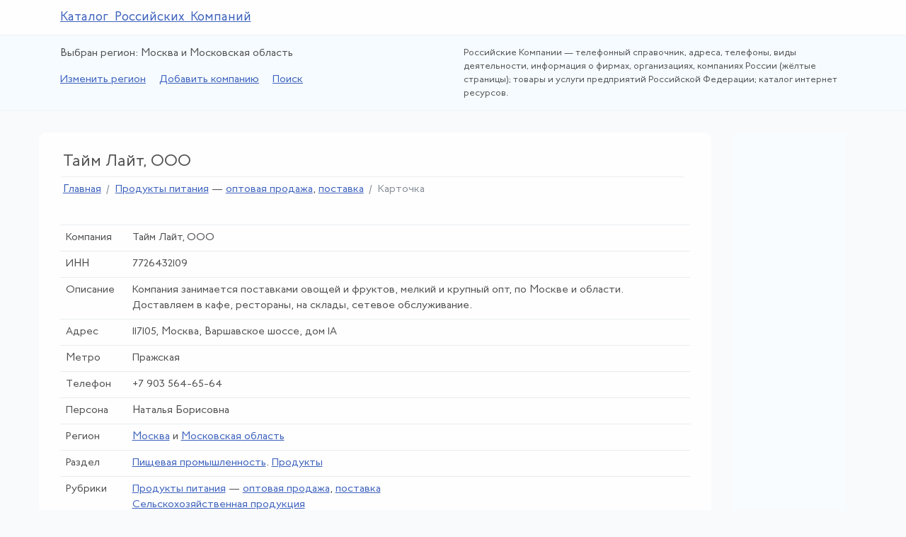

--- FILE ---
content_type: text/html; charset=windows-1251
request_url: http://www.russiacompany.ru/company/517503.htm
body_size: 4474
content:
<!DOCTYPE html><html lang="ru"><head><meta charset="windows-1251" /><meta name="viewport" content="width=device-width, initial-scale=1, shrink-to-fit=no" /><title>Тайм Лайт, ООО / Москва и&nbsp;Московская область / Каталог Российских Компаний</title><meta name="keywords" content="Тайм Лайт, ООО, карточка компании, каталог, российских, компаний, бизнес-справочник, жёлтые страницы" /><meta name="description" content="Тайм Лайт, ООО. Карточка Компании. Каталог Российских Компаний — бизнес-справочник. Жёлтые страницы России" /><link rel="stylesheet" href="/css/vendor.css" /><link rel="stylesheet" href="/css/custom.css" /><link rel="stylesheet" href="/css/open-iconic.css" /><link rel="icon" href="/favicon.ico" type="image/x-icon" /><link rel="shortcut icon" href="/favicon.ico" type="image/x-icon" /><link rel="alternate" type="application/rss+xml" title="RSS RussiaCompany.Ru" href="/rss/index.xml" /><meta name="verify-v1" content="JZWvz7lkVnon1QegLVhlVxAw+9gxCLBCOxqNq879clI=" /><meta name="yandex-verification" content="651f9a43ca03a72b" /></head><body><div class="aheader"><div class="container"><div class="row"><div class="col-12"><h2><a href="http://www.russiacompany.ru/">Каталог Российских Компаний</a></h2></div></div></div></div><div class="bheader"><div class="container"><div class="row"><div class="col-md-6"><p class="changer">Выбран регион: Москва и&nbsp;Московская область</p><p class="topmenu"><a href="http://www.russiacompany.ru/changeregion/index.htm">Изменить регион</a> <a href="http://www.russiacompany.ru/index.php?m=8">Добавить компанию</a> <a href="http://www.russiacompany.ru/index.php?m=3">Поиск</a> </p></div><div class="col-md-6"><p class="about">Российские Компании&nbsp;&mdash; телефонный справочник, адреса, телефоны, виды деятельности, информация о&nbsp;фирмах, организациях, компаниях России (жёлтые страницы); товары и&nbsp;услуги предприятий Российской Федерации; каталог интернет ресурсов. </p></div></div></div></div><div class="container"><div class="row"><div class="col-md-10"><div class="white"><h1>Тайм Лайт, ООО</h1><ol class="breadcrumb"><li class="breadcrumb-item"><a href="http://www.russiacompany.ru/">Главная</a></li><li class="breadcrumb-item"><a href="http://www.russiacompany.ru/reg1/rub965/index.htm">Продукты питания</a> — <a href="http://www.russiacompany.ru/reg1/rub965/index.htm">оптовая продажа</a>, <a href="http://www.russiacompany.ru/reg1/rub965/index.htm">поставка</a></li><li class="breadcrumb-item active">Карточка</li></ol><table class="table table-responsive table-sm tableoptim"><tbody><tr><td>Компания</td><td>Тайм Лайт, ООО</td></tr><tr><td>ИНН</td><td>7726432109</td></tr><tr><td>Описание</td><td>Компания занимается поставками овощей и фруктов, мелкий и крупный опт, по Москве и области. Доставляем в кафе, рестораны, на склады, сетевое обслуживание.</td></tr><tr><td>Адрес</td><td>117105, Москва, Варшавское шоссе, дом 1А</td></tr><tr><td>Метро</td><td>Пражская</td></tr><tr><td>Телефон</td><td>+7 903 564-65-64</td></tr><tr><td>Персона</td><td>Наталья Борисовна</td></tr><tr><td>Регион</td><td><a href="http://www.russiacompany.ru/">Москва</a> и&nbsp;<a href="http://www.russiacompany.ru/">Московская область</a></td></tr><tr><td>Раздел</td><td><a href="http://www.russiacompany.ru/reg1/rub14/index.htm">Пищевая промышленность</a>. <a href="http://www.russiacompany.ru/reg1/rub14/index.htm">Продукты</a></td></tr><tr><td>Рубрики</td><td><a href="http://www.russiacompany.ru/reg1/rub965/index.htm">Продукты питания</a> — <a href="http://www.russiacompany.ru/reg1/rub965/index.htm">оптовая продажа</a>, <a href="http://www.russiacompany.ru/reg1/rub965/index.htm">поставка</a><br /><a href="http://www.russiacompany.ru/reg1/rub1002/index.htm">Сельскохозяйственная продукция</a><br /><a href="http://www.russiacompany.ru/reg1/rub1017/index.htm">Общественное питание</a><br /><a href="http://www.russiacompany.ru/reg1/rub983/index.htm">Питание корпоративное</a></td></tr><tr><td>Добавлено</td><td>11&nbsp;ноября&nbsp;2022&nbsp;года</td></tr></tbody></table><table class="table table-responsive table-sm tableoptim"><tbody><tr class="ontop"><td colspan="2">Об&nbsp;организации</td></tr><tr><td>ОГРН</td><td>1187746504263</td></tr><tr><td>Дата&nbsp;регистрации</td><td>24.05.2018</td></tr></tbody></table><blockquote class="blockquote myerror"><p><a href="http://www.russiacompany.ru/index.php?m=15&amp;id=517503">Сообщить об&nbsp;ошибке</a> в&nbsp;описании, либо некорректных данных в&nbsp;карточке организации.</p></blockquote><p>Компания <strong>Тайм Лайт, ООО</strong> размещена в разделе «<strong><span>Пищевая промышленность</span>. <span>Продукты</span></strong>» <br />География предприятия &mdash; <strong>Москва и&nbsp;Московская область</strong> <br />Основной вид деятельности по рубрикатору &mdash; «<strong>Продукты питания — оптовая продажа, поставка</strong>» </p><p>Организация <strong>Тайм Лайт, ООО</strong>, расположенная по адресу 117105, Москва, Варшавское шоссе, дом 1А в каталоге &laquo;<strong>Российские компании</strong>&raquo;. Текущие подразделы: Продукты питания — оптовая продажа, поставка; Сельскохозяйственная продукция; Общественное питание; Питание корпоративное.</p><div class="my-5"><h4 class="uprecent">Другие компании рубрики</h4><div class="row"><div class="col-md-6"><div class="recent"><h6><a href="http://www.russiacompany.ru/company/518195.htm">ВК Тандем</a>, ООО</h6><p class="adres">119530, Москва, Очаковское шоссе, дом 36 (этаж 1, пом. 4)</p></div></div><div class="col-md-6"><div class="recent"><h6><a href="http://www.russiacompany.ru/company/516485.htm">ИП Андреев Никита Сергеевич</a></h6><p class="adres">141100, Московская обл., г. Щёлково, Фряновское шоссе, дом 1 (ТЦ «Гранд Плаза», цокольный этаж)</p></div></div></div></div><div class="row mt-5"><div class="col-12"><h4 class="uprecent"><a href="http://www.russiacompany.ru/recent/index.htm"><span>По</span>следние поступления</a></h4></div><div class="col-sm-6"><div class="recent"><span><img src="/images/favicon/522062.png" alt="Favicon: Модуль, ООО" /></span><h6><a href="http://www.russiacompany.ru/company/522062.htm">Модуль</a>, ООО</h6><p>Осуществляем широкий спектр услуг по перевозке, экспедированию и хранению грузов по всему миру.</p></div></div><div class="col-sm-6"><div class="recent"><span><img src="/images/favicon/522061.png" alt="Favicon: ИП Маглёна Евгений Анатольевич" /></span><h6><a href="http://www.russiacompany.ru/company/522061.htm">ИП Маглёна Евгений Анатольевич</a></h6><p>Мастерская и салон ателье с широким спектром услуг. Ремонт одежды, обуви, пошив штор.</p></div></div><div class="col-sm-6"><div class="recent"><span><img src="/images/favicon/522060.png" alt="Favicon: Центр Медицины и Научных Исследований Медикал Фактум, ООО" /></span><h6><a href="http://www.russiacompany.ru/company/522060.htm">Центр Медицины и Научных Исследований Медикал Фактум</a>, ООО</h6><p>Медицинское учреждение экспертного уровня, где научные разработки сочетаются с передовыми методами&nbsp;...</p></div></div><div class="col-sm-6"><div class="recent"><span><img src="/images/favicon/522059.png" alt="Favicon: ИП Лыскович Максим Геннадьевич" /></span><h6><a href="http://www.russiacompany.ru/company/522059.htm">ИП Лыскович Максим Геннадьевич</a></h6><p>Загородный комплекс «Lipkiglamp» в Нижнем Тагиле — место, где природа и комфорт работают ради вашего&nbsp;...</p></div></div><div class="col-sm-6"><div class="recent"><span><img src="/images/favicon/522058.png" alt="Favicon: УльтраМед, ООО" /></span><h6><a href="http://www.russiacompany.ru/company/522058.htm">УльтраМед</a>, ООО</h6><p>Поставка и комплексное оснащение частных и государственных медицинских учреждений современным&nbsp;...</p></div></div><div class="col-sm-6"><div class="recent"><span><img src="/images/favicon/522057.png" alt="Favicon: ГрадСтрой, ООО" /></span><h6><a href="http://www.russiacompany.ru/company/522057.htm">ГрадСтрой</a>, ООО</h6><p>Производство и установка заборов и ограждений различной сложности. Мы предоставляем полный&nbsp;...</p></div></div></div></div><div class="underground"><div class="begun"><div class="container"><div class="row"><div class="col-md-4"><p></p></div><div class="col-md-4"><p></p></div><div class="col-md-4"><p></p></div></div></div></div><div class="row"><div class="col-md-6"><p>&laquo;Российские Компании&raquo;&nbsp;&mdash; это полноценный справочник (1&nbsp;874&nbsp;рубрики) по&nbsp;всем направлениям бизнеса и&nbsp;общественной жизни, включая государственные органы. </p></div><div class="col-md-6"><p>Наш бизнес-справочник не&nbsp;несёт ответственности за&nbsp;достоверность информации о&nbsp;товарах и&nbsp;услугах, содержащихся на&nbsp;сайте, но&nbsp;делает всё возможное для проверки и&nbsp;актуализации этих сведений. </p></div></div><div class="row"><div class="col-md-6"><p>В&nbsp;настоящее время в&nbsp;справочнике размещена информация более чем о&nbsp;291 тысячи организаций. </p></div><div class="col-md-6"><p>Оценка качества размещённой на&nbsp;сайте информации, её&nbsp;актуальности, полноты и&nbsp;применимости&nbsp;&mdash; в&nbsp;вашем ведении и&nbsp;компетенции. Аудитория&nbsp;&mdash; 18+. </p></div></div></div></div><div class="col-md-2"><div class="gosha"></div><br /><script async="async" src="//cdn-rtb.sape.ru/rtb-b/js/196/2/36196.js" type="text/javascript"></script><div id="SRTB_375977" style="margin: 1rem auto;"></div></div></div></div><div class="buh"><div class="container"><div class="row"><div class="col-md-6"><div class="media allmedia"><img class="mr-3" src="/images/ozon/t713.jpg" alt="Что не убило компанию LEGO, а сделало её сильнее" /><div class="media-body"><h5 class="mt-0"><a href="http://www.russiacompany.ru/books/130.htm">Что не убило компанию LEGO</a>, а <a href="http://www.russiacompany.ru/books/130.htm">сделало её сильнее</a></h5>Рассказывается о принципах работы компании, производящей самые популярные в мире игрушки, подробно описывается её&nbsp;...</div></div></div><div class="col-md-6"><div class="media allmedia"><img class="mr-3" src="/images/ozon/t2343.jpg" alt="Быстрые деньги в консалтинге" /><div class="media-body"><h5 class="mt-0"><a href="http://www.russiacompany.ru/books/459.htm">Быстрые деньги в консалтинге</a></h5>Это издание — уникальная инструкция, как стать бизнес-лидером. О чем книга Сегодня, несмотря на большой спрос, рынок&nbsp;...</div></div></div></div></div></div><div class="prefooter"><div class="container"><div class="row"><div class="col-md-3"><h5><span>Бе</span>сплатное размещение</h5><p><a href="http://www.russiacompany.ru/index.php?m=8">Добавить новую компанию</a></p><p><a href="http://www.russiacompany.ru/recent/index.htm?url=www.mediall.ru/index.php?m=2">Добавить бизнес-предложение</a></p><p><a href="http://www.russiacompany.ru/recent/index.htm">Последние поступления</a></p></div><div class="col-md-3"><h5><span>Са</span>йт</h5><p><a href="http://www.russiacompany.ru/index.php?m=5">Обратная связь</a></p><p><a href="http://www.russiacompany.ru/index.php?m=7">О&nbsp;проекте</a></p><p><a href="http://www.russiacompany.ru/books/index.htm">Деловая литература</a></p></div><div class="col-md-3"><h5><span>Со</span>глашения</h5><p><a href="http://www.russiacompany.ru/index.php?m=6">Правовая информация</a></p><p><a href="http://www.russiacompany.ru/linx/index.htm">Правила размещения</a></p></div><div class="col-md-3"><h5><span>По</span>иск</h5><p><a href="http://www.russiacompany.ru/index.php?m=3">Яндекс-поиск</a></p><p><a href="http://www.russiacompany.ru/index.php?m=4">Гугл-поиск</a></p></div></div></div></div><footer class="afooter"><div class="container"><div class="row"><div class="col-md-1"><div class="alha-left"><a href="http://www.russiacompany.ru/rss/index.xml"><span class="oi oi-rss" aria-hidden="true"></span></a></div></div><div class="col-md-8"><p></span> 2008&mdash;2025. Россия, Москва, &laquo;<a href="http://www.russiacompany.ru/">Российские Компании</a>&raquo;. Каталог Российских Компаний. </p><p>Интернет&ndash;каталог. Бизнес&ndash;справочник. Товары и&nbsp;услуги. Предприятия и&nbsp;фирмы России. </p></div><div class="col-md-3"><span class="counter float-right"></span><span class="counter float-right"></span></div></div></div></footer><script src="/js/vendor.js"></script><script type="text/javascript">(function(d,w,c){(w[c]=w[c]||[]).push(function(){try{w.yaCounter42589449=new Ya.Metrika({id:42589449,clickmap:true,trackLinks:true,accurateTrackBounce:true});}catch(e){}});var n=d.getElementsByTagName("script")[0],s=d.createElement("script"),f=function(){n.parentNode.insertBefore(s,n);};s.type="text/javascript";s.async=true;s.src="https://mc.yandex.ru/metrika/watch.js";if(w.opera=="[object Opera]"){d.addEventListener("DOMContentLoaded",f,false);}else{f();}})(document,window,"yandex_metrika_callbacks");</script><noscript><div><img src="https://mc.yandex.ru/watch/42589449"style="position:absolute; left:-9999px;"alt=""/></div></noscript><script async="async" src="https://w.uptolike.com/widgets/v1/zp.js?pid=1668105" type="text/javascript"></script></body></html>

--- FILE ---
content_type: text/css
request_url: http://www.russiacompany.ru/css/custom.css
body_size: 1340
content:
@font-face {
 	font-family: 'p22';
	src: url("../fonts/p22.woff") format("woff");
	font-weight: normal;
	font-style: normal;
	-webkit-font-smoothing: antialiased;
	-moz-osx-font-smoothing: grayscale; 
}
  
html, body {
	font-family: 'p22', sans-serif;
	color: #515050;  background: #f8fafb;
	font-size: 15px;
}

a { color: #3d62bd; text-decoration: underline; transition: color .5s, background-color .75s; }
a:hover { color: #c53929; }
span.nobr { white-space: nowrap; }

.aheader { background: #fefefe; padding: 1rem 0; border-bottom: 1px solid #f1f2f3; }
.aheader h2 { margin: 0; padding: 0; font-size: 120%; word-spacing: 0.25rem; }
.bheader { background: #f5fbff; border-bottom: 1px solid #f1f2f3; margin-bottom: 2rem; }
p.changer { margin: 1rem 0; padding: 0; }
p.topmenu { margin: 1rem 0; padding: 0; }
p.topmenu a { padding-right: 1rem; }
p.about { font-size: 13px; margin: 1rem 0; padding: 0; }

h1 { font-size: 150%; margin-top: 0; padding-left: 0.25rem; }
h2 { font-size: 140%; }
h3 { font-size: 140%; }

div.white { background: #fefefe; padding: 2rem; margin-left: -2rem; border-radius: 0.75rem; }
div.underground { margin: 5rem 0; }

ol.breadcrumb { border-top: 1px solid #eee; background: none; margin: 0 0.5rem 2rem 0; padding: 0.5rem 0 0.5rem 0.25rem; }

div.rubic img { display: block; float: left; margin: 0; margin-top: -0.25rem; padding: 0 1rem 0; }
div.rubic h4 { font-size: 120%; margin: 2rem 0 0 0; padding: 0.5rem 0; }
div.rubic p { margin: 0 0.5rem 0.5rem 3.75rem; padding: 0; }

.tablerubic { width: auto; }
.tablerubic th { border-top: none; padding-top: 1.5rem; font-weight: 400; font-size: 120%; }
.tablerubic td { padding: 0.5rem 1rem; }
.table-hover tbody tr:hover { background-color: #e8f4fc; }

.tablecard { border-bottom: 2px solid #eee; }
.tablecard td { padding: 0.7rem; }

.tableoptim td { padding: 0.5rem; }

tr.ontop td { border-top: none; padding-top: 1.5rem; border-bottom: 2px solid #eee; font-size: 17px; }
td.social a { padding-right: 2%; }

p.txt { font-size: 14px; }
.myerror { background: #f8fafb; margin: 2rem 0; padding: 2rem; }
.myerror p { margin: 0; padding: 0; }

div.mynav {	margin: 1rem 0; padding: 2rem 0.1rem; background: #f8fafb; border-radius: 0.5rem; text-align: center; }
div.mynav ul { margin: 0; padding: 0; list-style: none; }
div.mynav ul li { display: inline; margin: 0; padding: 0.7rem; color: #aaa; }
div.mynav ul li a { display: inline-block; }

p.iagree { font-size: 13px; }

.tablebefore { background: #f8fafb; padding: 2rem; }
.tablebefore td { padding: 0.5rem 1rem; }

.gosha { width: 160px; height: 600px; background: #f8fcff; }

.allmedia { margin: 1rem 0; }
.allmedia h5, .allmedia h5 a { font-size: 15px; }
.allmedia h4 a { font-size: 18px; }
.allmedia, .allmedia p { font-size: 14px; }
.allmedia img { width: 60px; }
.bookmedia h5, .bookmedia h5 a { font-size: 15px; }
.bookmedia { margin-bottom: 2.5rem; }
.bookmedia h5 { margin: 0.5rem; }

span.vreme { margin: 0; padding: 0; font-size: 17px;  }

.form-tel { display: none; }

h4.uprecent { font-size: 18px; margin-bottom: 1rem; padding: 0 0 0.5rem 0.1rem; border-bottom: 1px solid #ddd; }
div.recent { padding: 0; margin-bottom: 0.25rem; }
.recent h6 { font-size: 14px; margin: 0; padding: 0.25rem 0; }
.recent span { float: right; padding: 0 1rem; }
.recent p { font-size: 14px; margin: 0; padding: 0 0.25rem 0.25rem 0; }

h5.company a { font-size: 15px; }
p.adres { color: #222; margin: 0; padding: 0; }
p.txt { color: #666; margin: 0; padding: 0.25rem 0 0 0; }

.begun { margin: 2rem 0; padding: 0; }
.begun p { margin: 0.5rem 0; padding: 0; color: #bbb; font-size: 12px; }
.begun p a { text-decoration: none; color: #bbb; }

.incut { margin-top: 3rem; }
.ae { font-size: 14px;  }
.ee p { margin: 0; padding: 1rem 0; } 

.buh { background: #f8fcff; margin: 1rem 0 0 0; padding: 0.5rem 0 0 0; border-top: 1px solid #f1f2f3; border-bottom: 1px solid #f1f2f3; }

.prefooter { margin: 1rem 0 0 0; padding: 1rem 0; font-size: 14px; }
.prefooter h5 { font-size: 120%; margin: 0 0 1rem 0; padding: 0; }
.prefooter h5 span { border-bottom: 2px solid #e0e1e2; }
.prefooter p { margin: 0; padding: 0 0.5rem 0.5rem 0; }

.rtb { background: #f8fcff; margin: 0; padding: 1rem 0; border-top: 1px solid #f1f2f3; }

.afooter { background: #fefefe; border-top: 1px solid #f1f2f3; font-size: 13px; font-weight: 300; color: #555; margin: 0; padding: 2rem 0; }
.afooter p { margin: 0; padding: 0 0.5rem 0.1rem 0; }
.alha-left { font-size: 200%; color: #8a8b8c; }
span.counter { display: block; margin: 0.25rem; }

--- FILE ---
content_type: application/javascript;charset=utf-8
request_url: https://w.uptolike.com/widgets/v1/extra.js?rnd=0.7523663379410821
body_size: 2158
content:
(function(d){
    var pageData = {url: window.location.href,ref: d.referrer,title: d.title};
    function addScript(u){var s=d.createElement("script");s.src=u;s.async=true;d.body.appendChild(s)}
    addScript('https://af.click.ru/collect_stat.js');(function(f,k,q){function m(c,h,b){c.addEventListener?c.addEventListener(h,b,!1):c.attachEvent("on"+h,b)}function l(c){if(!n){c=c||0;var h=k.getElementsByTagName("body");if(h&&h[0]){var h=h[0],b=k.createElement("img");b.src="https://"+q+"/widgets/v1/notify?rnd\x3d"+Math.random()+"\x26t\x3d"+c;c=b.style;c.display="block";c.position="absolute";c.top="0";c.left="-100px";c.width="1px";c.height="1px";c.border="none";h.appendChild(b);n=!0}}}function r(){var c=setInterval(function(){f.console&&f.console.firebug&&
(l(1),clearInterval(c))},2E3)}function p(){var c=f.outerHeight-f.innerHeight;m(f,"resize",function(h){100<f.outerHeight-f.innerHeight-c&&l(2)})}function s(){m(k,"keydown",function(c){c=c||f.event;var h;c.keyCode?h=c.keyCode:c.which&&(h=c.which);123===h&&l(4)})}function t(){var c=function(){function c(e){function g(a){return(a=e.match(a))&&1<a.length&&a[1]||""}var f=g(/(ipod|iphone|ipad)/i).toLowerCase(),h=!/like android/i.test(e)&&/android/i.test(e),d=g(/version\/(\d+(\.\d+)?)/i),k=/tablet/i.test(e),
l=!k&&/[^-]mobi/i.test(e),a;/opera|opr/i.test(e)?a={name:"Opera",opera:b,version:d||g(/(?:opera|opr)[\s\/](\d+(\.\d+)?)/i)}:/windows phone/i.test(e)?a={name:"Windows Phone",windowsphone:b,msie:b,version:g(/iemobile\/(\d+(\.\d+)?)/i)}:/msie|trident/i.test(e)?a={name:"Internet Explorer",msie:b,version:g(/(?:msie |rv:)(\d+(\.\d+)?)/i)}:/chrome|crios|crmo/i.test(e)?a={name:"Chrome",chrome:b,version:g(/(?:chrome|crios|crmo)\/(\d+(\.\d+)?)/i)}:f?(a={name:"iphone"==f?"iPhone":"ipad"==f?"iPad":"iPod"},d&&
(a.version=d)):/sailfish/i.test(e)?a={name:"Sailfish",sailfish:b,version:g(/sailfish\s?browser\/(\d+(\.\d+)?)/i)}:/seamonkey\//i.test(e)?a={name:"SeaMonkey",seamonkey:b,version:g(/seamonkey\/(\d+(\.\d+)?)/i)}:/firefox|iceweasel/i.test(e)?(a={name:"Firefox",firefox:b,version:g(/(?:firefox|iceweasel)[ \/](\d+(\.\d+)?)/i)},/\((mobile|tablet);[^\)]*rv:[\d\.]+\)/i.test(e)&&(a.firefoxos=b)):/silk/i.test(e)?a={name:"Amazon Silk",silk:b,version:g(/silk\/(\d+(\.\d+)?)/i)}:h?a={name:"Android",version:d}:/phantom/i.test(e)?
a={name:"PhantomJS",phantom:b,version:g(/phantomjs\/(\d+(\.\d+)?)/i)}:/blackberry|\bbb\d+/i.test(e)||/rim\stablet/i.test(e)?a={name:"BlackBerry",blackberry:b,version:d||g(/blackberry[\d]+\/(\d+(\.\d+)?)/i)}:/(web|hpw)os/i.test(e)?(a={name:"WebOS",webos:b,version:d||g(/w(?:eb)?osbrowser\/(\d+(\.\d+)?)/i)},/touchpad\//i.test(e)&&(a.touchpad=b)):/bada/i.test(e)?a={name:"Bada",bada:b,version:g(/dolfin\/(\d+(\.\d+)?)/i)}:/tizen/i.test(e)?a={name:"Tizen",tizen:b,version:g(/(?:tizen\s?)?browser\/(\d+(\.\d+)?)/i)||
d}:/safari/i.test(e)?a={name:"Safari",safari:b,version:d}:a={};/(apple)?webkit/i.test(e)?(a.name=a.name||"Webkit",a.webkit=b,!a.version&&d&&(a.version=d)):!a.opera&&/gecko\//i.test(e)&&(a.name=a.name||"Gecko",a.gecko=b,a.version=a.version||g(/gecko\/(\d+(\.\d+)?)/i));h||a.silk?a.android=b:f&&(a[f]=b,a.ios=b);d="";f?(d=g(/os (\d+([_\s]\d+)*) like mac os x/i),d=d.replace(/[_\s]/g,".")):h?d=g(/android[ \/-](\d+(\.\d+)*)/i):a.windowsphone?d=g(/windows phone (?:os)?\s?(\d+(\.\d+)*)/i):a.webos?d=g(/(?:web|hpw)os\/(\d+(\.\d+)*)/i):
a.blackberry?d=g(/rim\stablet\sos\s(\d+(\.\d+)*)/i):a.bada?d=g(/bada\/(\d+(\.\d+)*)/i):a.tizen&&(d=g(/tizen[\/\s](\d+(\.\d+)*)/i));d&&(a.osversion=d);d=d.split(".")[0];if(k||"ipad"==f||h&&(3==d||4==d&&!l)||a.silk)a.tablet=b;else if(l||"iphone"==f||"ipod"==f||h||a.blackberry||a.webos||a.bada)a.mobile=b;return a.msie&&10<=a.version||a.chrome&&20<=a.version||a.firefox&&20<=a.version||a.safari&&6<=a.version||a.opera&&10<=a.version||a.ios&&a.osversion&&6<=a.osversion.split(".")[0]||a.blackberry&&10.1<=
a.version?a.a=b:a.msie&&10>a.version||a.chrome&&20>a.version||a.firefox&&20>a.version||a.safari&&6>a.version||a.opera&&10>a.version||a.ios&&a.osversion&&6>a.osversion.split(".")[0]?a.c=b:a.x=b,a}var b=!0,f=c("undefined"!=typeof navigator?navigator.userAgent:"");return f._detect=c,f}();c.firefox?(r(),p()):c.chrome&&p();s()}if(!f.utl_wmdetect){f.utl_wmdetect=!0;var n=!1;setTimeout(function(){t()},1E3)}})(window,document,"w.uptolike.com");
    


})(document);


--- FILE ---
content_type: application/javascript;charset=utf-8
request_url: https://w.uptolike.com/widgets/v1/version.js?cb=cb__utl_cb_share_176532198173942
body_size: 396
content:
cb__utl_cb_share_176532198173942('1ea92d09c43527572b24fe052f11127b');